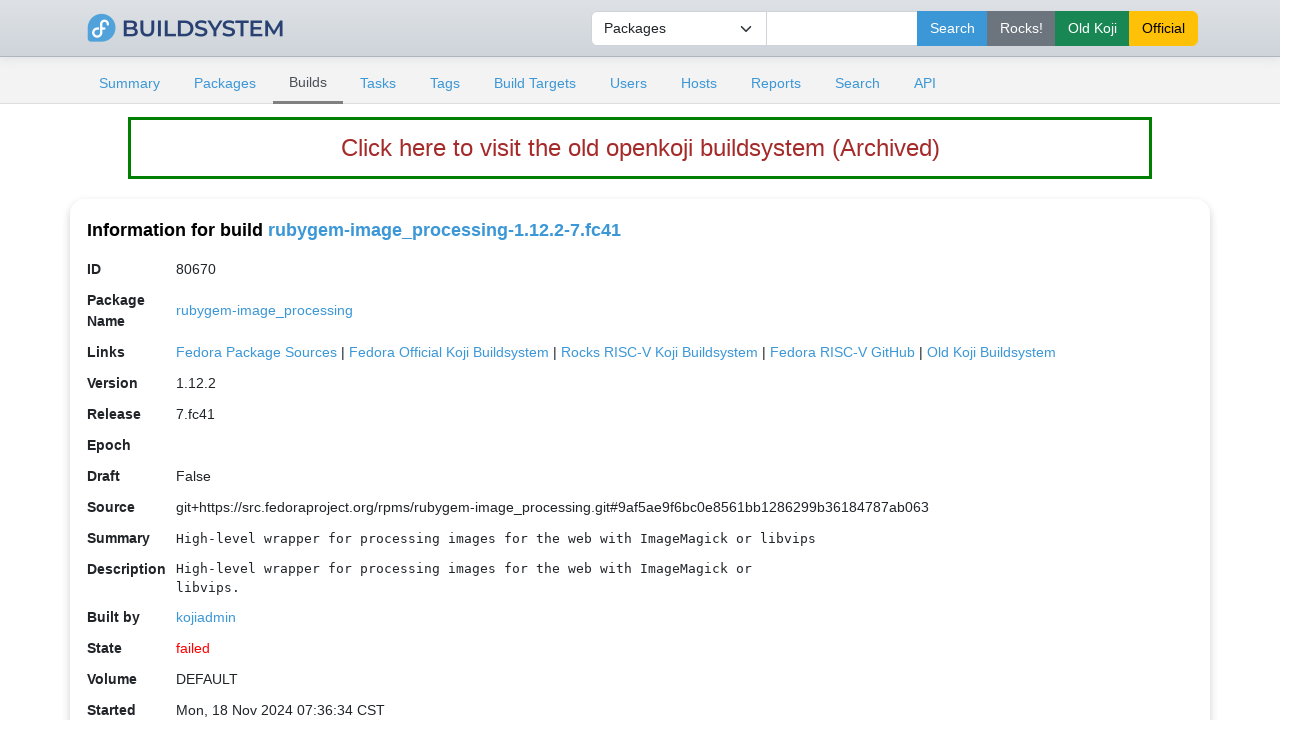

--- FILE ---
content_type: text/html; charset=UTF-8
request_url: https://openkoji.iscas.ac.cn/koji/buildinfo?buildID=80670
body_size: 2956
content:

<!DOCTYPE html PUBLIC "-//W3C//DTD XHTML 1.0 Transitional//EN"
"http://www.w3.org/TR/xhtml1/DTD/xhtml1-transitional.dtd">


<html xmlns="http://www.w3.org/1999/xhtml">
  <head>
    <meta http-equiv="Content-Type" content="text/html; charset=UTF-8"/>
    <title>rubygem-image_processing-1.12.2-7.fc41 | Build Info | ISCAS openkoji system</title>
    <link rel="shortcut icon" href="/koji-static/images/koji.ico"/>
    <link rel="stylesheet" type="text/css" media="screen" title="Koji Style" href="/koji-static/koji.css"/>
    <link rel="stylesheet" type="text/css" media="screen" href="/koji-static/fedora-bootstrap.min.css"/>
    <link rel="stylesheet" type="text/css" media="screen" href="/koji-static/koji-theme-fedora.css"/>
    <link rel="alternate stylesheet" type="text/css" media="screen" title="Debug" href="/koji-static/debug.css"/>
    <link rel="stylesheet" type="text/css" media="screen" href="/koji-static/custom.css"/>
    <link rel="alternate" type="application/rss+xml" title="Koji: recent builds" href="/koji/recentbuilds"/>
  </head>
  <body id="builds">

    <div>
      <div>

        <!-- HEADER -->
          <div class="navbar navbar-full navbar-light masthead">
            <div class="container">
                <a href="/"><img src="/koji-static/images/koji.png" alt="fedora" height="40px"></a>
                <div class="nav navbar-nav">
                  <form action="search">
                      <input type="hidden" name="match" value="glob"/>
                        <div class="input-group">
                          <select class="form-select" name="type">
                            <option value="package">Packages</option>
                            <option value="build">Builds</option>
                            <option value="tag">Tags</option>
                            <option value="target">Build Targets</option>
                            <option value="user">Users</option>
                            <option value="host">Hosts</option>
                            <option value="rpm">RPMs</option>
                          </select>
                          <input type="text" class="form-control" name="terms" title="You can use glob expressions here (e.g. 'bash-*')" value=""/>
                          <input type="submit" class="btn btn-primary" value="Search"/>
                          <input type="submit" class="btn btn-secondary" value="Rocks!" formaction="http://fedora.riscv.rocks/koji/search" />
                          <input type="submit" class="btn btn-success" value="Old Koji" formaction="https://openkoji-bj.isrc.ac.cn/koji/search" />
                          <input type="submit" class="btn btn-warning" value="Official" formaction="https://koji.fedoraproject.org/koji/search" />

                          </div>
                  </form>
                </div>
            </div>
          </div>
        <!-- end header -->

        <!-- MAIN NAVIGATION -->
        <div>
          <div class="sub-header">
            <div class="container">
              <ul class="nav nav-tabs nav-small">
                <li class="nav-item"><a class="nav-link
                  " href="index">Summary</a></li>
                <li class="nav-item"><a class="nav-link
                  " href="packages">Packages</a></li>
                <li class="nav-item"><a class="nav-link
                  active
                  " href="builds">Builds</a></li>
                <li class="nav-item"><a class="nav-link
                  " href="tasks">Tasks</a></li>
                <li class="nav-item"><a class="nav-link
                  " href="tags">Tags</a></li>
                <li class="nav-item"><a class="nav-link
                  " href="buildtargets">Build Targets</a></li>
                <li class="nav-item"><a class="nav-link
                  " href="users">Users</a></li>
                <li class="nav-item"><a class="nav-link
                  " href="hosts">Hosts</a></li>
                <li class="nav-item"><a class="nav-link
                  " href="reports">Reports</a></li>
                <li class="nav-item"><a class="nav-link
                  " href="search">Search</a></li>
                <li class="nav-item"><a class="nav-link
                  " href="api">API</a></li>
              </ul>
            </div>
          </div>
        </div>
        <!-- end mainNav -->

        <!--span id="loginInfo">
          Wed, 28 Jan 2026 09:12:37 CST
           |
          <a href="login">login</a>
        </span-->
<div class="old-koji-bar"><a href="https://openkoji-bj.isrc.ac.cn/koji" target="_blank" style="
    color: brown;
"> Click here to visit the old openkoji buildsystem (Archived) </a></div>
        <div class="container main pt-3">

  <h4>Information for build <a href="buildinfo?buildID=80670">rubygem-image_processing-1.12.2-7.fc41</a></h4>

  <table>
    <tr>
      <th>ID</th><td>80670</td>
    </tr>
    <tr>
      <th>Package Name</th><td><a href="packageinfo?packageID=18596">rubygem-image_processing</a></td>
    </tr>
    <tr>
      <th>Links</th>
      <td>
        <a href="https://src.fedoraproject.org/rpms/rubygem-image_processing" target="_blank">Fedora Package Sources</a> |
        <a href="https://koji.fedoraproject.org/koji/search?match=glob&type=package&terms=rubygem-image_processing" target="_blank">Fedora Official Koji Buildsystem</a> |
        <a href="http://fedora.riscv.rocks/koji/search?match=glob&type=package&terms=rubygem-image_processing" target="_blank">Rocks RISC-V Koji Buildsystem</a> |
        <a href="https://github.com/fedora-riscv/rubygem-image_processing" target="_blank">Fedora RISC-V GitHub</a> |
        <a href="https://openkoji-bj.isrc.ac.cn/koji/search?match=glob&type=package&terms=rubygem-image_processing" target="_blank">Old Koji Buildsystem</a>      
      </td>
    </tr>
    <tr>
      <th>Version</th><td>1.12.2</td>
    </tr>
    <tr>
      <th>Release</th><td>7.fc41</td>
    </tr>
    <tr>
      <th>Epoch</th><td></td>
    </tr>
      <th>Draft</th><td>False</td>
    <tr>
      <th>Source</th><td>git+https://src.fedoraproject.org/rpms/rubygem-image_processing.git#9af5ae9f6bc0e8561bb1286299b36184787ab063</td>
    </tr>
    <tr>
      <th>Summary</th><td class="rpmheader">High-level wrapper for processing images for the web with ImageMagick or libvips</td>
    </tr>
    <tr>
      <th>Description</th><td class="rpmheader">High-level wrapper for processing images for the web with ImageMagick or
libvips.</td>
    </tr>
    <tr>
      <th>Built by</th><td><a href="userinfo?userID=4">kojiadmin</a></td>
    </tr>
    <tr>
      <th>State</th>
      <td class="failed">failed
      </td>
    </tr>
    <tr>
      <th>Volume</th>
      <td>DEFAULT</td>
    </tr>
    <tr>
      <th>Started</th><td>Mon, 18 Nov 2024 07:36:34 CST</td>
    </tr>
    <tr>
      <th>Completed</th><td>Mon, 18 Nov 2024 07:43:57 CST</td>
    </tr>
    <tr>
      <th>Task</th><td><a href="taskinfo?taskID=6458358" class="taskfailed">build (f41-build-side-1, /rpms/rubygem-image_processing.git:9af5ae9f6bc0e8561bb1286299b36184787ab063)</a></td>
    </tr>
    <tr>
      <th>Extra</th><td class="usertext">{&#x27;source&#x27;: {&#x27;original_url&#x27;: &#x27;git+https://src.fedoraproject.org/rpms/rubygem-image_processing.git#9af5ae9f6bc0e8561bb1286299b36184787ab063&#x27;}}</td>
    </tr>
    <tr>
      <th>Tags</th>
      <td class="container">
        No tags
      </td>
    </tr>
    <tr>
      <th>RPMs</th>
      <td class="container">
        No RPMs
      </td>
    </tr>
    <tr>
      <th>Changelog</th>
      <td class="changelog">* Fri Jul 19 2024 Fedora Release Engineering &lt;releng@fedoraproject.org&gt; - 1.12.2-7
- Rebuilt for https://fedoraproject.org/wiki/Fedora_41_Mass_Rebuild

* Fri Jan 26 2024 Fedora Release Engineering &lt;releng@fedoraproject.org&gt; - 1.12.2-6
- Rebuilt for https://fedoraproject.org/wiki/Fedora_40_Mass_Rebuild

* Mon Jan 22 2024 Fedora Release Engineering &lt;releng@fedoraproject.org&gt; - 1.12.2-5
- Rebuilt for https://fedoraproject.org/wiki/Fedora_40_Mass_Rebuild

* Thu Aug 31 2023 Vít Ondruch &lt;vondruch@redhat.com&gt; - 1.12.2-4
- Fix FTBFS due to incompatibility with Minitest 5.19+.

* Fri Jul 21 2023 Fedora Release Engineering &lt;releng@fedoraproject.org&gt; - 1.12.2-3
- Rebuilt for https://fedoraproject.org/wiki/Fedora_39_Mass_Rebuild

* Fri Jan 20 2023 Fedora Release Engineering &lt;releng@fedoraproject.org&gt; - 1.12.2-2
- Rebuilt for https://fedoraproject.org/wiki/Fedora_38_Mass_Rebuild

* Tue Jul 26 2022 Pavel Valena &lt;pvalena@redhat.com&gt; - 1.12.2-1
- Update to image_processing 1.12.2.
Resolves: CVE-2022-24720

* Sat Jul 23 2022 Fedora Release Engineering &lt;releng@fedoraproject.org&gt; - 1.11.0-6
- Rebuilt for https://fedoraproject.org/wiki/Fedora_37_Mass_Rebuild

</td>
    </tr>
  </table>

        </div>

        <!--p id="footer">
          Copyright &copy; 2006-2016 Red Hat, Inc.
          <a href="https://pagure.io/koji/"><img src="/koji-static/images/powered-by-koji.png" alt="Powered By Koji" id="PoweredByKojiLogo"/></a>
        </p-->


      </div>
    </div>

    <footer class="footer">
    <div class="container">
      <div class="row justify-content-center">
        <div class="col text-center"> <a href="https://pagure.io/koji/"><img src="/koji-static/images/powered-by-koji.png" alt="Powered By Koji"/></a> </div>
      </div>
      <div class="row justify-content-center">
        <div class="col text-center"><a href="https://pagure.io/koji/">Source</a> | <a href="https://pagure.io/koji/new_issue">Report Issue</a> | <a
            href="https://docs.pagure.org/koji/">Documentation</a></div>
      </div>
      <div class="row justify-content-center">
        <div class="col text-center text-white-50">Running koji version 1.35.3</div>
      </div>
      <div class="row justify-content-center border-top border-secondary mt-4 pt-3 text-center">
        <div class="col-sm-3 col-4 mt-3">
          <div>
            <dl>
              <dt class="text-uppercase h5"><strong>About</strong></dt>
              <dd><a href="https://mirror.iscas.ac.cn/fedora-riscv/dl/">Get Fedora Linux Image (RISC-V)</a></dd>
           </dl>
          </div>
        </div>
        <div class="col-sm-3 col-4 mt-3">
          <div>
            <dl>
              <dt class="text-uppercase h5"><strong>Support</strong></dt>
             <dd><a href="https://github.com/fedora-riscv">Fedora RISC-V Repo</a></dd>
            </dl>
          </div>
        </div>
        <div class="col-sm-3 col-4 mt-3">
          <div>
            <dl>
              <dt class="text-uppercase h5"><strong>Fedora-V Force</strong></dt>
             <dd><a href="https://blog.fedoravforce.com/">Fedora-V Force Blog</a></dd>
             <dd><a href="https://image.fedoravforce.com/">Fedora-V Force Image Guide</a></dd>
            </dl>
          </div>
        </div>
      </div>
      <div class="row">
        <div class="col-12 text-center mt-3">
          <p> Fedora is sponsored by Red Hat. <a
              href="https://www.redhat.com/en/technologies/linux-platforms/articles/relationship-between-fedora-and-rhel">Learn
              more about the relationship between Red Hat and Fedora </a></p>
          <div class="py-3"><a class="border-0" href="https://www.redhat.com/"><img class="rh-logo"
                src="/koji-static/images/redhat-logo.png" alt="Red Hat Logo"></a></div>
          <p>© 2006-2026 Red Hat, Inc., <a href="https://github.com/fedora-riscv">Fedora-V Force</a> and others.</p>
        </div>
      </div>
    </div>
  </footer>
  </body>
</html>

